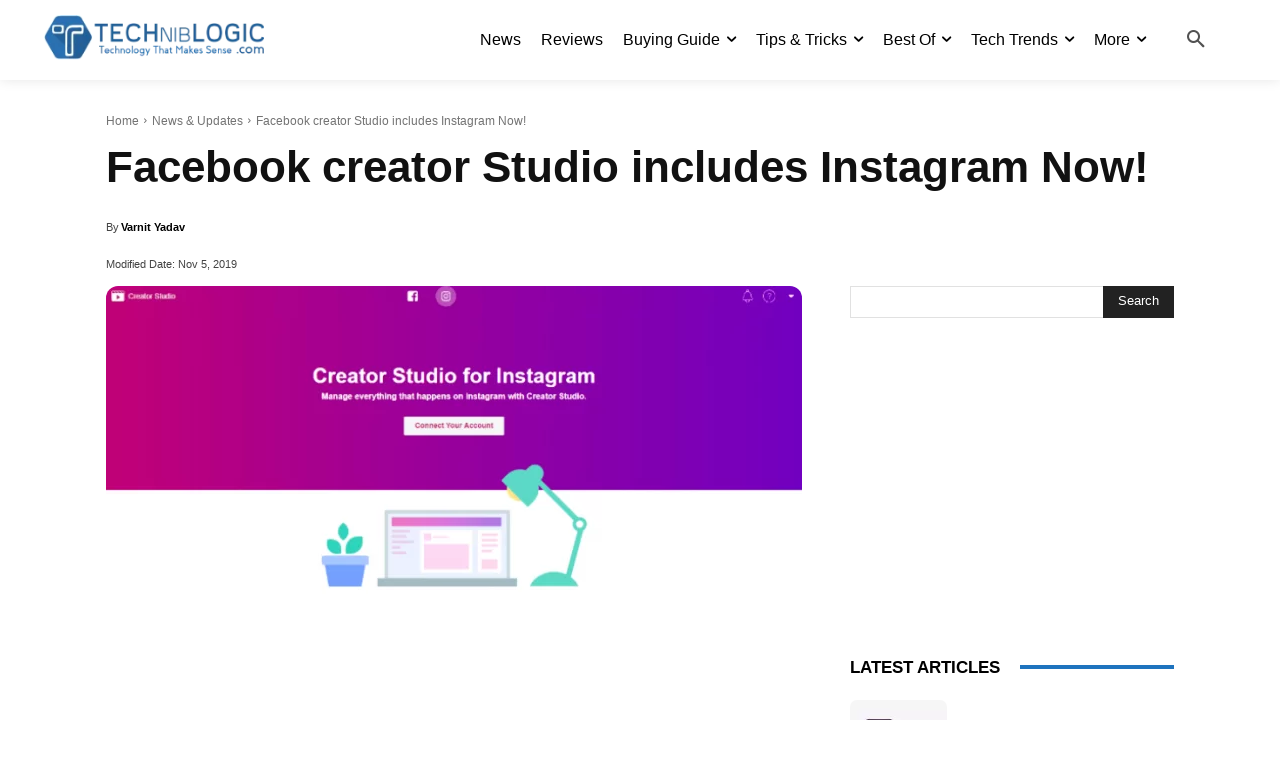

--- FILE ---
content_type: text/html; charset=utf-8
request_url: https://www.google.com/recaptcha/api2/aframe
body_size: 268
content:
<!DOCTYPE HTML><html><head><meta http-equiv="content-type" content="text/html; charset=UTF-8"></head><body><script nonce="-8Dlyx9nX6Er5Fy6HA6kOQ">/** Anti-fraud and anti-abuse applications only. See google.com/recaptcha */ try{var clients={'sodar':'https://pagead2.googlesyndication.com/pagead/sodar?'};window.addEventListener("message",function(a){try{if(a.source===window.parent){var b=JSON.parse(a.data);var c=clients[b['id']];if(c){var d=document.createElement('img');d.src=c+b['params']+'&rc='+(localStorage.getItem("rc::a")?sessionStorage.getItem("rc::b"):"");window.document.body.appendChild(d);sessionStorage.setItem("rc::e",parseInt(sessionStorage.getItem("rc::e")||0)+1);localStorage.setItem("rc::h",'1769922653021');}}}catch(b){}});window.parent.postMessage("_grecaptcha_ready", "*");}catch(b){}</script></body></html>